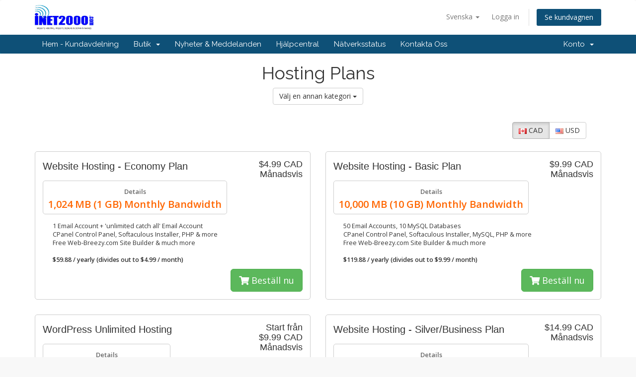

--- FILE ---
content_type: text/html; charset=utf-8
request_url: https://billing.inet2000.com/billing/cart.php?language=swedish
body_size: 27562
content:
<!DOCTYPE html>
<html lang="en">
<head>
    <meta charset="utf-8" />
    <meta http-equiv="X-UA-Compatible" content="IE=edge">
    <meta name="viewport" content="width=device-width, initial-scale=1">
    <title>Kundvagn - iNET2000.com</title>

    <!-- Styling -->
<link href="//fonts.googleapis.com/css?family=Open+Sans:300,400,600|Raleway:400,700" rel="stylesheet">
<link href="/billing/templates/six/css/all.min.css?v=2c6480" rel="stylesheet">
<link href="/billing/assets/css/fontawesome-all.min.css" rel="stylesheet">
<link href="/billing/templates/six/css/custom.css" rel="stylesheet">

<!-- HTML5 Shim and Respond.js IE8 support of HTML5 elements and media queries -->
<!-- WARNING: Respond.js doesn't work if you view the page via file:// -->
<!--[if lt IE 9]>
  <script src="https://oss.maxcdn.com/libs/html5shiv/3.7.0/html5shiv.js"></script>
  <script src="https://oss.maxcdn.com/libs/respond.js/1.4.2/respond.min.js"></script>
<![endif]-->

<script type="text/javascript">
    var csrfToken = '8c027d7e46bf2eac777dc5c7336c9ba8f7b9ff4d',
        markdownGuide = 'Markdown Guide',
        locale = 'en',
        saved = 'sparad',
        saving = 'autosparar',
        whmcsBaseUrl = "/billing",
        requiredText = 'Krävs',
        recaptchaSiteKey = "";
</script>
<script src="/billing/templates/six/js/scripts.min.js?v=2c6480"></script>


    

</head>
<body data-phone-cc-input="1">



<section id="header">
    <div class="container">
        <ul class="top-nav">
                            <li>
                    <a href="#" class="choose-language" data-toggle="popover" id="languageChooser">
                        Svenska
                        <b class="caret"></b>
                    </a>
                    <div id="languageChooserContent" class="hidden">
                        <ul>
                                                            <li>
                                    <a href="/billing/cart.php?language=arabic">العربية</a>
                                </li>
                                                            <li>
                                    <a href="/billing/cart.php?language=azerbaijani">Azerbaijani</a>
                                </li>
                                                            <li>
                                    <a href="/billing/cart.php?language=catalan">Català</a>
                                </li>
                                                            <li>
                                    <a href="/billing/cart.php?language=chinese">中文</a>
                                </li>
                                                            <li>
                                    <a href="/billing/cart.php?language=croatian">Hrvatski</a>
                                </li>
                                                            <li>
                                    <a href="/billing/cart.php?language=czech">Čeština</a>
                                </li>
                                                            <li>
                                    <a href="/billing/cart.php?language=danish">Dansk</a>
                                </li>
                                                            <li>
                                    <a href="/billing/cart.php?language=dutch">Nederlands</a>
                                </li>
                                                            <li>
                                    <a href="/billing/cart.php?language=english">English</a>
                                </li>
                                                            <li>
                                    <a href="/billing/cart.php?language=estonian">Estonian</a>
                                </li>
                                                            <li>
                                    <a href="/billing/cart.php?language=farsi">Persian</a>
                                </li>
                                                            <li>
                                    <a href="/billing/cart.php?language=french">Français</a>
                                </li>
                                                            <li>
                                    <a href="/billing/cart.php?language=german">Deutsch</a>
                                </li>
                                                            <li>
                                    <a href="/billing/cart.php?language=hebrew">עברית</a>
                                </li>
                                                            <li>
                                    <a href="/billing/cart.php?language=hungarian">Magyar</a>
                                </li>
                                                            <li>
                                    <a href="/billing/cart.php?language=italian">Italiano</a>
                                </li>
                                                            <li>
                                    <a href="/billing/cart.php?language=macedonian">Macedonian</a>
                                </li>
                                                            <li>
                                    <a href="/billing/cart.php?language=norwegian">Norwegian</a>
                                </li>
                                                            <li>
                                    <a href="/billing/cart.php?language=portuguese-br">Português</a>
                                </li>
                                                            <li>
                                    <a href="/billing/cart.php?language=portuguese-pt">Português</a>
                                </li>
                                                            <li>
                                    <a href="/billing/cart.php?language=romanian">Română</a>
                                </li>
                                                            <li>
                                    <a href="/billing/cart.php?language=russian">Русский</a>
                                </li>
                                                            <li>
                                    <a href="/billing/cart.php?language=spanish">Español</a>
                                </li>
                                                            <li>
                                    <a href="/billing/cart.php?language=swedish">Svenska</a>
                                </li>
                                                            <li>
                                    <a href="/billing/cart.php?language=turkish">Türkçe</a>
                                </li>
                                                            <li>
                                    <a href="/billing/cart.php?language=ukranian">Українська</a>
                                </li>
                                                    </ul>
                    </div>
                </li>
                                        <li>
                    <a href="/billing/clientarea.php">Logga in</a>
                </li>
                                <li class="primary-action">
                    <a href="/billing/cart.php?a=view" class="btn">
                        Se kundvagnen
                    </a>
                </li>
                                </ul>

                    <a href="/billing/index.php" class="logo"><img src="/billing/assets/img/logo.png" alt="iNET2000.com"></a>
        
    </div>
</section>

<section id="main-menu">

    <nav id="nav" class="navbar navbar-default navbar-main" role="navigation">
        <div class="container">
            <!-- Brand and toggle get grouped for better mobile display -->
            <div class="navbar-header">
                <button type="button" class="navbar-toggle" data-toggle="collapse" data-target="#primary-nav">
                    <span class="sr-only">Toggle navigation</span>
                    <span class="icon-bar"></span>
                    <span class="icon-bar"></span>
                    <span class="icon-bar"></span>
                </button>
            </div>

            <!-- Collect the nav links, forms, and other content for toggling -->
            <div class="collapse navbar-collapse" id="primary-nav">

                <ul class="nav navbar-nav">

                        <li menuItemName="Home" class="" id="Primary_Navbar-Home">
        <a href="/billing/index.php">
                        Hem - Kundavdelning
                                </a>
            </li>
    <li menuItemName="Store" class="dropdown" id="Primary_Navbar-Store">
        <a class="dropdown-toggle" data-toggle="dropdown" href="#">
                        Butik
                        &nbsp;<b class="caret"></b>        </a>
                    <ul class="dropdown-menu">
                            <li menuItemName="Browse Products Services" id="Primary_Navbar-Store-Browse_Products_Services">
                    <a href="/billing/cart.php">
                                                Visa alla
                                            </a>
                </li>
                            <li menuItemName="Shop Divider 1" class="nav-divider" id="Primary_Navbar-Store-Shop_Divider_1">
                    <a href="">
                                                -----
                                            </a>
                </li>
                            <li menuItemName="Hosting Plans" id="Primary_Navbar-Store-Hosting_Plans">
                    <a href="/billing/cart.php?gid=1">
                                                Hosting Plans
                                            </a>
                </li>
                            <li menuItemName="SSL Certs" id="Primary_Navbar-Store-SSL_Certs">
                    <a href="/billing/cart.php?gid=4">
                                                SSL Certs
                                            </a>
                </li>
                            <li menuItemName="symantec" id="Primary_Navbar-Store-symantec">
                    <a href="/billing/index.php?rp=/store/ssl-certificates">
                                                SSL Certifikat
                                            </a>
                </li>
                            <li menuItemName="Shop Divider 2" class="nav-divider" id="Primary_Navbar-Store-Shop_Divider_2">
                    <a href="">
                                                -----
                                            </a>
                </li>
                            <li menuItemName="Register a New Domain" id="Primary_Navbar-Store-Register_a_New_Domain">
                    <a href="/billing/cart.php?a=add&domain=register">
                                                Registrera en ny domän
                                            </a>
                </li>
                            <li menuItemName="Transfer a Domain to Us" id="Primary_Navbar-Store-Transfer_a_Domain_to_Us">
                    <a href="/billing/cart.php?a=add&domain=transfer">
                                                Flytta en domän till oss
                                            </a>
                </li>
                        </ul>
            </li>
    <li menuItemName="Announcements" class="" id="Primary_Navbar-Announcements">
        <a href="/billing/index.php?rp=/announcements">
                        Nyheter & Meddelanden
                                </a>
            </li>
    <li menuItemName="Knowledgebase" class="" id="Primary_Navbar-Knowledgebase">
        <a href="/billing/index.php?rp=/knowledgebase">
                        Hjälpcentral
                                </a>
            </li>
    <li menuItemName="Network Status" class="" id="Primary_Navbar-Network_Status">
        <a href="/billing/serverstatus.php">
                        Nätverksstatus
                                </a>
            </li>
    <li menuItemName="Contact Us" class="" id="Primary_Navbar-Contact_Us">
        <a href="/billing/contact.php">
                        Kontakta Oss
                                </a>
            </li>

                </ul>

                <ul class="nav navbar-nav navbar-right">

                        <li menuItemName="Account" class="dropdown" id="Secondary_Navbar-Account">
        <a class="dropdown-toggle" data-toggle="dropdown" href="#">
                        Konto
                        &nbsp;<b class="caret"></b>        </a>
                    <ul class="dropdown-menu">
                            <li menuItemName="Login" id="Secondary_Navbar-Account-Login">
                    <a href="/billing/clientarea.php">
                                                Logga in
                                            </a>
                </li>
                            <li menuItemName="Divider" class="nav-divider" id="Secondary_Navbar-Account-Divider">
                    <a href="">
                                                -----
                                            </a>
                </li>
                            <li menuItemName="Forgot Password?" id="Secondary_Navbar-Account-Forgot_Password?">
                    <a href="/billing/index.php?rp=/password/reset/begin">
                                                Glömt lösenord?
                                            </a>
                </li>
                        </ul>
            </li>

                </ul>

            </div><!-- /.navbar-collapse -->
        </div>
    </nav>

</section>



<section id="main-body">
    <div class="container">
        <div class="row">

                <!-- Container for main page display content -->
        <div class="col-xs-12 main-content">
            

<script type="text/javascript" src="templates/orderforms/modern/js/main.js"></script>
<link rel="stylesheet" type="text/css" href="templates/orderforms/modern/style.css" />

<div id="order-modern">

    <div class="title-bar">
        <h1>Hosting Plans</h1>
        <div class="choosecat btn-group">
    <button type="button" class="btn btn-default dropdown-toggle" data-toggle="dropdown" aria-expanded="false">
        Välj en annan kategori <span class="caret"></span>
    </button>
    <ul class="dropdown-menu" role="menu">
                    <li><a href="cart.php?gid=1">Hosting Plans</a></li>
                    <li><a href="cart.php?gid=4">SSL Certs</a></li>
                                    <li><a href="cart.php?a=add&domain=register">Registrera Domän</a></li>
                            <li><a href="cart.php?a=add&domain=transfer">Flytta Domän</a></li>
                <li><a href="cart.php?a=view">Se kundvagnen</a></li>
    </ul>
</div>
    </div>

            <div class="currencychooser">
            <div class="btn-group" role="group">
                                    <a href="cart.php?gid=1&currency=1" class="btn btn-default active">
                        <img src="/billing/assets/img/flags/ca.png" border="0" alt="" />
                        CAD
                    </a>
                                    <a href="cart.php?gid=1&currency=3" class="btn btn-default">
                        <img src="/billing/assets/img/flags/us.png" border="0" alt="" />
                        USD
                    </a>
                            </div>
        </div>
    
    <div class="row">

                    <div class="col-md-6">
                <div id="product0" class="product" onclick="window.location='cart.php?a=add&pid=1'">

                    <div class="pricing">
                                                                                <span class="pricing">$4.99 CAD</span>
                            <br />
                                                            Månadsvis
                                                        <br>
                                                                        </div>

                    <div class="name">
                        Website Hosting - Economy Plan
                                            </div>

                                            <span class="prodfeature">
                            <span class="feature"><b>Details</span>
                            <br />
                            1,024 MB (1 GB) Monthly Bandwidth</b>
                        </span>
                    
                    <div class="clear"></div>

                    <div class="description">1 Email Account + 'unlimited catch all' Email Account<br />
CPanel Control Panel, Softaculous Installer, PHP & more<br />
Free Web-Breezy.com Site Builder & much more<br />
<br><b>$59.88 / yearly (divides out to $4.99 / month)</b><br />
</div>

                    <div class="text-right">
                        <a href="cart.php?a=add&pid=1" class="btn btn-success btn-lg"><i class="fas fa-shopping-cart"></i> Beställ nu</a>
                    </div>

                </div>
            </div>

            
                    <div class="col-md-6">
                <div id="product1" class="product" onclick="window.location='cart.php?a=add&pid=2'">

                    <div class="pricing">
                                                                                <span class="pricing">$9.99 CAD</span>
                            <br />
                                                            Månadsvis
                                                        <br>
                                                                        </div>

                    <div class="name">
                        Website Hosting - Basic Plan
                                            </div>

                                            <span class="prodfeature">
                            <span class="feature"><b>Details</span>
                            <br />
                            10,000 MB (10 GB) Monthly Bandwidth</b>
                        </span>
                    
                    <div class="clear"></div>

                    <div class="description">50 Email Accounts, 10 MySQL Databases<br />
CPanel Control Panel, Softaculous Installer, MySQL, PHP & more<br />
Free Web-Breezy.com Site Builder & much more<br />
<br><b>$119.88 / yearly (divides out to $9.99 / month)</b><br />
</div>

                    <div class="text-right">
                        <a href="cart.php?a=add&pid=2" class="btn btn-success btn-lg"><i class="fas fa-shopping-cart"></i> Beställ nu</a>
                    </div>

                </div>
            </div>

                            </div>
                <div class="row">
            
                    <div class="col-md-6">
                <div id="product2" class="product" onclick="window.location='cart.php?a=add&pid=21'">

                    <div class="pricing">
                                                                                    Start från
                                <br />
                                                        <span class="pricing">$9.99 CAD</span>
                            <br />
                                                            Månadsvis
                                                        <br>
                                                                        </div>

                    <div class="name">
                        WordPress Unlimited Hosting
                                            </div>

                                            <span class="prodfeature">
                            <span class="feature"><b>Details</span>
                            <br />
                            WordPress Pre-Installed</b>
                        </span>
                    
                    <div class="clear"></div>

                    <div class="description">Unlimited Bandwidth, Unlimited Email Accounts, Unlimited MySQL Databases, CPanel Control Panel, Softaculous Installer, MySQL, PHP & more - Free WordPress Builder & much more<br />
<br><b>$119.88 / yearly (divides out to $9.99 / month)</b><br />
</div>

                    <div class="text-right">
                        <a href="cart.php?a=add&pid=21" class="btn btn-success btn-lg"><i class="fas fa-shopping-cart"></i> Beställ nu</a>
                    </div>

                </div>
            </div>

            
                    <div class="col-md-6">
                <div id="product3" class="product" onclick="window.location='cart.php?a=add&pid=3'">

                    <div class="pricing">
                                                                                <span class="pricing">$14.99 CAD</span>
                            <br />
                                                            Månadsvis
                                                        <br>
                                                                        </div>

                    <div class="name">
                        Website Hosting - Silver/Business Plan
                                            </div>

                                            <span class="prodfeature">
                            <span class="feature"><b>Details</span>
                            <br />
                            10,000 MB (10 GB) Monthly Bandwidth</b>
                        </span>
                    
                    <div class="clear"></div>

                    <div class="description">100 Email Accounts, 10 MySQL Databases,<br />
CPanel Control Panel, Softaculous Installer, MySQL, PHP & more<br />
Free Web-Breezy.com Site Builder & WordPress & much more<br />
<br><b>$179.88 / yearly with a <i><u>FREE DOMAIN</u></i> (divides out to $14.99 / month)</b><br />
</div>

                    <div class="text-right">
                        <a href="cart.php?a=add&pid=3" class="btn btn-success btn-lg"><i class="fas fa-shopping-cart"></i> Beställ nu</a>
                    </div>

                </div>
            </div>

                            </div>
                <div class="row">
            
        
    </div>

            <div class="currencychooser">
            <div class="btn-group" role="group">
                                    <a href="cart.php?gid=1&currency=1" class="btn btn-default active">
                        <img src="/billing/assets/img/flags/ca.png" border="0" alt="" />
                        CAD
                    </a>
                                    <a href="cart.php?gid=1&currency=3" class="btn btn-default">
                        <img src="/billing/assets/img/flags/us.png" border="0" alt="" />
                        USD
                    </a>
                            </div>
        </div>
    
</div>



                </div><!-- /.main-content -->
                            <div class="clearfix"></div>
        </div>
    </div>
</section>

<section id="footer">
    <div class="container">
        <a href="#" class="back-to-top"><i class="fas fa-chevron-up"></i></a>
        <p>Copyright &copy; 2025 iNET2000.com. All Rights Reserved.</p>
    </div>
</section>

<div id="fullpage-overlay" class="hidden">
    <div class="outer-wrapper">
        <div class="inner-wrapper">
            <img src="/billing/assets/img/overlay-spinner.svg">
            <br>
            <span class="msg"></span>
        </div>
    </div>
</div>

<div class="modal system-modal fade" id="modalAjax" tabindex="-1" role="dialog" aria-hidden="true">
    <div class="modal-dialog">
        <div class="modal-content panel-primary">
            <div class="modal-header panel-heading">
                <button type="button" class="close" data-dismiss="modal">
                    <span aria-hidden="true">&times;</span>
                    <span class="sr-only">Close</span>
                </button>
                <h4 class="modal-title"></h4>
            </div>
            <div class="modal-body panel-body">
                Laddar...
            </div>
            <div class="modal-footer panel-footer">
                <div class="pull-left loader">
                    <i class="fas fa-circle-notch fa-spin"></i>
                    Laddar...
                </div>
                <button type="button" class="btn btn-default" data-dismiss="modal">
                    Close
                </button>
                <button type="button" class="btn btn-primary modal-submit">
                    Submit
                </button>
            </div>
        </div>
    </div>
</div>

<form action="#" id="frmGeneratePassword" class="form-horizontal">
    <div class="modal fade" id="modalGeneratePassword">
        <div class="modal-dialog">
            <div class="modal-content panel-primary">
                <div class="modal-header panel-heading">
                    <button type="button" class="close" data-dismiss="modal" aria-label="Close"><span aria-hidden="true">&times;</span></button>
                    <h4 class="modal-title">
                        Generate Password
                    </h4>
                </div>
                <div class="modal-body">
                    <div class="alert alert-danger hidden" id="generatePwLengthError">
                        Please enter a number between 8 and 64 for the password length
                    </div>
                    <div class="form-group">
                        <label for="generatePwLength" class="col-sm-4 control-label">Password Length</label>
                        <div class="col-sm-8">
                            <input type="number" min="8" max="64" value="12" step="1" class="form-control input-inline input-inline-100" id="inputGeneratePasswordLength">
                        </div>
                    </div>
                    <div class="form-group">
                        <label for="generatePwOutput" class="col-sm-4 control-label">Generated Password</label>
                        <div class="col-sm-8">
                            <input type="text" class="form-control" id="inputGeneratePasswordOutput">
                        </div>
                    </div>
                    <div class="row">
                        <div class="col-sm-8 col-sm-offset-4">
                            <button type="submit" class="btn btn-default btn-sm">
                                <i class="fas fa-plus fa-fw"></i>
                                Generate new password
                            </button>
                            <button type="button" class="btn btn-default btn-sm copy-to-clipboard" data-clipboard-target="#inputGeneratePasswordOutput">
                                <img src="/billing/assets/img/clippy.svg" alt="Copy to clipboard" width="15">
                                
                            </button>
                        </div>
                    </div>
                </div>
                <div class="modal-footer">
                    <button type="button" class="btn btn-default" data-dismiss="modal">
                        Close
                    </button>
                    <button type="button" class="btn btn-primary" id="btnGeneratePasswordInsert" data-clipboard-target="#inputGeneratePasswordOutput">
                        Copy to clipboard & Insert
                    </button>
                </div>
            </div>
        </div>
    </div>
</form>



</body>
</html>


--- FILE ---
content_type: application/javascript
request_url: https://billing.inet2000.com/billing/templates/orderforms/modern/js/main.js
body_size: 9006
content:
jQuery(document).ready(function(){
    jQuery("#existingcust").click(function(){
        if (jQuery(this).hasClass('active')!=true) {
            jQuery(".signuptype").removeClass('active');
            jQuery(this).addClass('active');
            jQuery("#signupfrm").fadeToggle('fast',function(){
                jQuery("#securityQuestion").fadeToggle('fast');
                jQuery("#loginfrm").hide().removeClass('hidden').fadeToggle('fast');
                jQuery("#btnCompleteOrder").attr('formnovalidate', true);
                jQuery("#btnUpdateOnly").attr('formnovalidate', true);
            });
            jQuery("#custtype").val("existing");
        }
    });
    jQuery("#newcust").click(function(){
        if (jQuery(this).hasClass('active')!=true) {
            jQuery(".signuptype").removeClass('active');
            jQuery(this).addClass('active');
            jQuery("#loginfrm").fadeToggle('fast',function(){
                jQuery("#securityQuestion").fadeToggle('fast');
                jQuery("#signupfrm").hide().removeClass('hidden').fadeToggle('fast');
                jQuery("#btnCompleteOrder").removeAttr('formnovalidate');
                jQuery("#btnUpdateOnly").removeAttr('formnovalidate');
            });
            jQuery("#custtype").val("new");
        }
    });
    jQuery("#inputDomainContact").on('change', function() {
        if (this.value == "addingnew") {
            jQuery("#domaincontactfields :input")
                .not("#domaincontactaddress2, #domaincontactcompanyname")
                .attr('required', true);
            jQuery("#domaincontactfields").hide().removeClass('hidden').slideDown();
        } else {
            jQuery("#domaincontactfields").slideUp();
            jQuery("#domaincontactfields :input").attr('required', false);
        }
    });

    var existingCards = jQuery('.existing-card'),
        cvvFieldContainer = jQuery('#cvv-field-container'),
        existingCardContainer = jQuery('#existingCardsContainer'),
        newCardInfo = jQuery('#newCardInfo'),
        existingCardInfo = jQuery('#existingCardInfo'),
        newCardOption = jQuery('#new'),
        creditCardInputFields = jQuery('#creditCardInputFields');

    existingCards.on('click', function(event) {
        if (jQuery('.payment-methods:checked').data('remote-inputs') === 1) {
            return;
        }

        newCardInfo.slideUp().find('input').attr('disabled', 'disabled');
        existingCardInfo.slideDown().find('input').removeAttr('disabled');
    });
    newCardOption.on('click', function(event) {
        if (jQuery('.payment-methods:checked').data('remote-inputs') === 1) {
            return;
        }

        newCardInfo.slideDown().find('input').removeAttr('disabled');
        existingCardInfo.slideUp().find('input').attr('disabled', 'disabled');
    });

    if (!existingCards.length) {
        existingCardInfo.slideUp().find('input').attr('disabled', 'disabled');
    }

    jQuery(".payment-methods").on('click', function(event) {
        if (jQuery(this).hasClass('is-credit-card')) {
            var gatewayPaymentType = jQuery(this).data('payment-type'),
                gatewayModule = jQuery(this).val(),
                showLocal = jQuery(this).data('show-local'),
                relevantMethods = [];

            existingCards.each(function(index) {
                var paymentType = jQuery(this).data('payment-type'),
                    paymentModule = jQuery(this).data('payment-gateway'),
                    payMethodId = jQuery(this).val();

                var paymentTypeMatch = (paymentType === gatewayPaymentType);

                var paymentModuleMatch = false;
                if (gatewayPaymentType === 'RemoteCreditCard') {
                    // only show remote credit cards that belong to the selected gateway
                    paymentModuleMatch = (paymentModule === gatewayModule);
                } else if (gatewayPaymentType === 'CreditCard') {
                    // any local credit card can be used with any credit card gateway
                    paymentModuleMatch = true;
                }

                if (showLocal && paymentType === 'CreditCard') {
                    paymentTypeMatch = true;
                    paymentModuleMatch = true;
                }

                var payMethodElements = jQuery('[data-paymethod-id="' + payMethodId + '"]');

                if (paymentTypeMatch && paymentModuleMatch) {
                    jQuery(payMethodElements).show();
                    relevantMethods.push(this);
                } else {
                    jQuery(payMethodElements).hide();
                }
            });

            var enabledRelevantMethods = relevantMethods.filter(function (item) {
                return ! jQuery(item).attr('disabled');
            });

            if (enabledRelevantMethods.length > 0) {
                var defaultId = null;
                jQuery.each(enabledRelevantMethods, function(index, value) {
                    var jQueryElement = jQuery(value),
                        order = parseInt(jQueryElement.data('order-preference'), 10);
                    if ((defaultId === null) || (order < defaultId)) {
                        defaultId = jQueryElement.val();
                    }
                });
                if (defaultId === null) {
                    defaultId = 'new';
                }

                jQuery.each(enabledRelevantMethods, function(index, value) {
                    var jQueryElement = jQuery(value);
                    if (jQueryElement.val() === defaultId) {
                        jQueryElement.iCheck('check');
                        return false;
                    }
                });
                existingCardContainer.show();
                existingCardInfo.removeClass('hidden').show().find('input').removeAttr('disabled');
            } else {
                jQuery(newCardOption).trigger('click');
                existingCardContainer.hide();
                existingCardInfo.hide().find('input').attr('disabled', 'disabled');
            }

            if (!creditCardInputFields.is(":visible")) {
                creditCardInputFields.hide().removeClass('hidden').slideDown();
            }
        } else {
            creditCardInputFields.slideUp();
        }
    });

    // make sure relevant payment methods are displayed for the pre-selected gateway
    jQuery(".payment-methods:checked").trigger('click');

    jQuery('.cc-input-container .paymethod-info').click(function() {
        var payMethodId = $(this).data('paymethod-id');
        var input = jQuery('input[name="ccinfo"][value=' + payMethodId + ']:not(:disabled)');

        if (input.length > 0) {
            input.trigger('click');
        }
    });

});

function showcats() {
    jQuery("#categories").slideToggle();
}

function selproduct(num) {
    jQuery('#productslider').slider("value", num);
    jQuery(".product").hide();
    jQuery("#product"+num).show();
    jQuery(".sliderlabel").removeClass("selected");
    jQuery("#prodlabel"+num).addClass("selected");
}

function recalctotals(hideLoading) {
    if (typeof hideLoading === 'undefined') {
        hideLoading = true;
    }
    if (!jQuery("#cartLoader").is(":visible")) {
        jQuery("#cartLoader").fadeIn('fast');
    }
    var post = WHMCS.http.jqClient.post("cart.php", 'ajax=1&a=confproduct&calctotal=true&'+jQuery("#orderfrm").serialize());
    post.done(
        function(data) {
            jQuery("#producttotal").html(data);
        }
    );
    if (hideLoading) {
        post.always(
            function() {
                jQuery("#cartLoader").delay(500).fadeOut('slow');
            }
        );
    }
}

function addtocart(gid) {
    jQuery("#loading1").slideDown();
    WHMCS.http.jqClient.post("cart.php", 'ajax=1&a=confproduct&'+jQuery("#orderfrm").serialize(),
    function(data){
        if (data) {
            jQuery("#configproducterror").html(data);
            jQuery("#configproducterror").slideDown();
            jQuery("#loading1").slideUp();
        } else {
            if (gid) window.location='cart.php?gid='+gid;
            else window.location='cart.php?a=confdomains';
        }
    });
}

function updateConfigurableOptions(i, billingCycle) {
    jQuery("#cartLoader").fadeIn('fast');
    var post = WHMCS.http.jqClient.post(
        "cart.php",
        'a=cyclechange&ajax=1&i='+i+'&billingcycle='+billingCycle
    );

    post.done(
        function(data){
            if (data=='') {
                window.location='cart.php?a=view';
            } else {
                jQuery("#prodconfigcontainer").replaceWith(data);
                jQuery("#prodconfigcontainer").slideDown();
                recalctotals(false);
            }
        }
    );

    post.always(
        function() {
            jQuery("#cartLoader").delay(500).fadeOut('slow');
        }

    );
}

function catchEnter(e) {
    if (e) {
        addtocart();
        e.returnValue=false;
    }
}
